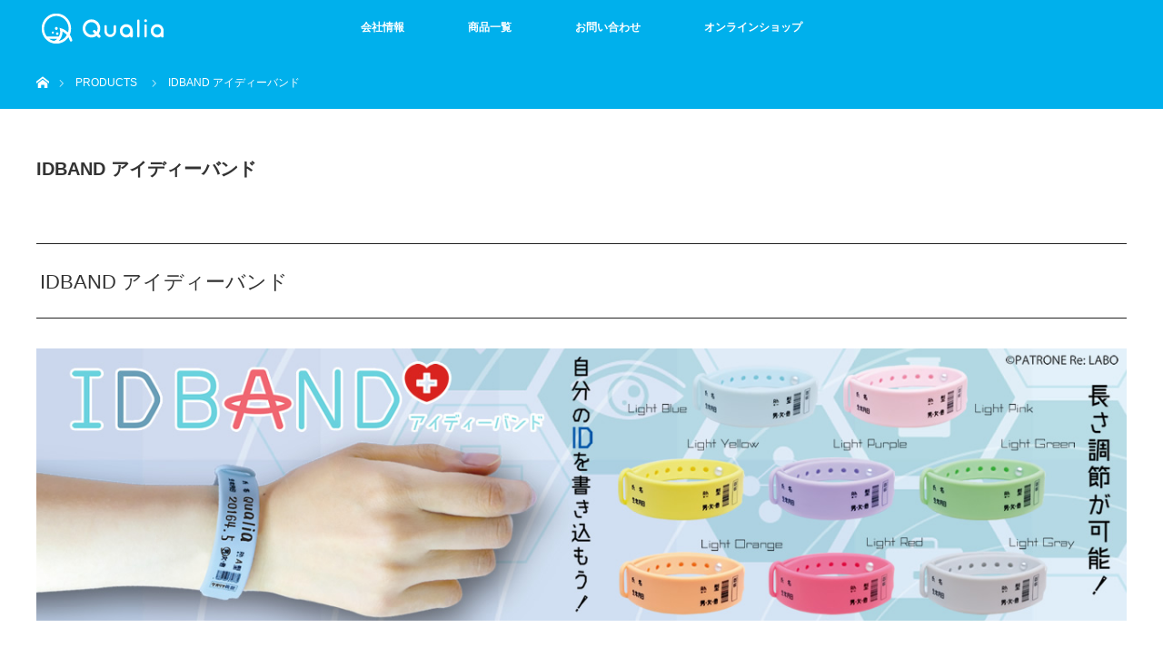

--- FILE ---
content_type: text/html; charset=UTF-8
request_url: https://qualia-45.jp/distinations/idband/
body_size: 5664
content:
<!DOCTYPE html>
<html class="pc" lang="ja">
<head>
<meta charset="UTF-8">
<!--[if IE]><meta http-equiv="X-UA-Compatible" content="IE=edge"><![endif]-->
<meta name="viewport" content="width=device-width">
<title>IDBAND アイディーバンド | Qualia</title>
<meta name="description" content="IDBAND アイディーバンド商品情報商品名：IDBAND アイディーバンド発売元：株式会社 Qualia価格　：全8種 200円素材表示 本体:シリコンLineupLight BlueLig...">
<link rel="pingback" href="https://qualia-45.jp/xmlrpc.php">
<link rel='dns-prefetch' href='//s.w.org' />
<link rel="alternate" type="application/rss+xml" title="Qualia &raquo; フィード" href="https://qualia-45.jp/feed/" />
<link rel="alternate" type="application/rss+xml" title="Qualia &raquo; コメントフィード" href="https://qualia-45.jp/comments/feed/" />
		<script type="text/javascript">
			window._wpemojiSettings = {"baseUrl":"https:\/\/s.w.org\/images\/core\/emoji\/2.2.1\/72x72\/","ext":".png","svgUrl":"https:\/\/s.w.org\/images\/core\/emoji\/2.2.1\/svg\/","svgExt":".svg","source":{"concatemoji":"https:\/\/qualia-45.jp\/wp-includes\/js\/wp-emoji-release.min.js?ver=4.7.29"}};
			!function(t,a,e){var r,n,i,o=a.createElement("canvas"),l=o.getContext&&o.getContext("2d");function c(t){var e=a.createElement("script");e.src=t,e.defer=e.type="text/javascript",a.getElementsByTagName("head")[0].appendChild(e)}for(i=Array("flag","emoji4"),e.supports={everything:!0,everythingExceptFlag:!0},n=0;n<i.length;n++)e.supports[i[n]]=function(t){var e,a=String.fromCharCode;if(!l||!l.fillText)return!1;switch(l.clearRect(0,0,o.width,o.height),l.textBaseline="top",l.font="600 32px Arial",t){case"flag":return(l.fillText(a(55356,56826,55356,56819),0,0),o.toDataURL().length<3e3)?!1:(l.clearRect(0,0,o.width,o.height),l.fillText(a(55356,57331,65039,8205,55356,57096),0,0),e=o.toDataURL(),l.clearRect(0,0,o.width,o.height),l.fillText(a(55356,57331,55356,57096),0,0),e!==o.toDataURL());case"emoji4":return l.fillText(a(55357,56425,55356,57341,8205,55357,56507),0,0),e=o.toDataURL(),l.clearRect(0,0,o.width,o.height),l.fillText(a(55357,56425,55356,57341,55357,56507),0,0),e!==o.toDataURL()}return!1}(i[n]),e.supports.everything=e.supports.everything&&e.supports[i[n]],"flag"!==i[n]&&(e.supports.everythingExceptFlag=e.supports.everythingExceptFlag&&e.supports[i[n]]);e.supports.everythingExceptFlag=e.supports.everythingExceptFlag&&!e.supports.flag,e.DOMReady=!1,e.readyCallback=function(){e.DOMReady=!0},e.supports.everything||(r=function(){e.readyCallback()},a.addEventListener?(a.addEventListener("DOMContentLoaded",r,!1),t.addEventListener("load",r,!1)):(t.attachEvent("onload",r),a.attachEvent("onreadystatechange",function(){"complete"===a.readyState&&e.readyCallback()})),(r=e.source||{}).concatemoji?c(r.concatemoji):r.wpemoji&&r.twemoji&&(c(r.twemoji),c(r.wpemoji)))}(window,document,window._wpemojiSettings);
		</script>
		<style type="text/css">
img.wp-smiley,
img.emoji {
	display: inline !important;
	border: none !important;
	box-shadow: none !important;
	height: 1em !important;
	width: 1em !important;
	margin: 0 .07em !important;
	vertical-align: -0.1em !important;
	background: none !important;
	padding: 0 !important;
}
</style>
<link rel='stylesheet' id='style-css'  href='https://qualia-45.jp/wp-content/themes/orion_tcd037/style.css?ver=2.0.3' type='text/css' media='all' />
<script type='text/javascript' src='https://qualia-45.jp/wp-includes/js/jquery/jquery.js?ver=1.12.4'></script>
<script type='text/javascript' src='https://qualia-45.jp/wp-includes/js/jquery/jquery-migrate.min.js?ver=1.4.1'></script>
<link rel='https://api.w.org/' href='https://qualia-45.jp/wp-json/' />
<link rel="canonical" href="https://qualia-45.jp/distinations/idband/" />
<link rel='shortlink' href='https://qualia-45.jp/?p=1074' />
<link rel="alternate" type="application/json+oembed" href="https://qualia-45.jp/wp-json/oembed/1.0/embed?url=https%3A%2F%2Fqualia-45.jp%2Fdistinations%2Fidband%2F" />
<link rel="alternate" type="text/xml+oembed" href="https://qualia-45.jp/wp-json/oembed/1.0/embed?url=https%3A%2F%2Fqualia-45.jp%2Fdistinations%2Fidband%2F&#038;format=xml" />

<script src="https://qualia-45.jp/wp-content/themes/orion_tcd037/js/jquery.easing.1.3.js?ver=2.0.3"></script>
<script src="https://qualia-45.jp/wp-content/themes/orion_tcd037/js/jscript.js?ver=2.0.3"></script>
<script src="https://qualia-45.jp/wp-content/themes/orion_tcd037/footer-bar/footer-bar.js?ver=2.0.3"></script>
<link rel="stylesheet" media="screen and (max-width:770px)" href="https://qualia-45.jp/wp-content/themes/orion_tcd037/footer-bar/footer-bar.css?ver=2.0.3">
<script src="https://qualia-45.jp/wp-content/themes/orion_tcd037/js/comment.js?ver=2.0.3"></script>

<link rel="stylesheet" media="screen and (max-width:770px)" href="https://qualia-45.jp/wp-content/themes/orion_tcd037/responsive.css?ver=2.0.3">

<style type="text/css">
body, input, textarea { font-family: "Segoe UI", Verdana, "游ゴシック", YuGothic, "Hiragino Kaku Gothic ProN", Meiryo, sans-serif; }
.rich_font { font-family: Verdana, "ヒラギノ角ゴ ProN W3", "Hiragino Kaku Gothic ProN", "メイリオ", Meiryo, sans-serif; }

body { font-size:15px; }

.pc #header .logo { font-size:21px; }
.mobile #header .logo { font-size:18px; }
#header_logo_index .logo { font-size:40px; }
#footer_logo_index .logo { font-size:40px; }
#header_logo_index .desc { font-size:12px; }
#footer_logo .desc { font-size:12px; }
.pc #index_content1 .index_content_header .headline { font-size:28px; }
.pc #index_content1 .index_content_header .desc { font-size:15px; }
.pc #index_content2 .index_content_header .headline { font-size:40px; }
.pc #index_content2 .index_content_header .desc { font-size:15px; }
.pc #index_dis .index_content_header .headline { font-size:20px; }
.pc #index_dis .index_content_header .desc { font-size:15px; }

.pc #index_dis .index_content_header3 .headline { font-size:20px; }
.pc #index_dis .index_content_header3 .desc { font-size:15px; }

#post_title { font-size:24px; }
.post_content { font-size:15px; }

.pc #header, #bread_crumb, .pc #global_menu ul ul a, #index_dis_slider .link, #previous_next_post .label, #related_post .headline span, #comment_headline span, .side_headline span, .widget_search #search-btn input, .widget_search #searchsubmit, .side_widget.google_search #searchsubmit, .page_navi span.current
 { background-color:#00B0EC; }

.footer_menu li.no_link a { color:#00B0EC; }

a:hover, #comment_header ul li a:hover, .pc #global_menu > ul > li.active > a, .pc #global_menu li.current-menu-item > a, .pc #global_menu > ul > li > a:hover, #header_logo .logo a:hover, #bread_crumb li.home a:hover:before, #bread_crumb li a:hover
 { color:#006385; }

.pc #global_menu ul ul a:hover, #return_top a:hover, .next_page_link a:hover, .page_navi a:hover, .collapse_category_list li a:hover .count, .index_box_list .link:hover, .index_content_header2 .link a:hover, #index_blog_list li .category a:hover, .slick-arrow:hover, #index_dis_slider .link:hover, #header_logo_index .link:hover,
 #previous_next_page a:hover, .page_navi p.back a:hover, #post_meta_top .category a:hover, .collapse_category_list li a:hover .count, .mobile #global_menu li a:hover,
   #wp-calendar td a:hover, #wp-calendar #prev a:hover, #wp-calendar #next a:hover, .widget_search #search-btn input:hover, .widget_search #searchsubmit:hover, .side_widget.google_search #searchsubmit:hover,
    #submit_comment:hover, #comment_header ul li a:hover, #comment_header ul li.comment_switch_active a, #comment_header #comment_closed p, #post_pagination a:hover, #post_pagination p, a.menu_button:hover, .mobile .footer_menu a:hover, .mobile #footer_menu_bottom li a:hover, .post_content .bt_orion:hover
     { background-color:#006385; }

#comment_textarea textarea:focus, #guest_info input:focus, #comment_header ul li a:hover, #comment_header ul li.comment_switch_active a, #comment_header #comment_closed p
 { border-color:#006385; }

#comment_header ul li.comment_switch_active a:after, #comment_header #comment_closed p:after
 { border-color:#006385 transparent transparent transparent; }

.collapse_category_list li a:before
 { border-color: transparent transparent transparent #006385; }


.footer_menu li:first-child a, .footer_menu li:only-child a { pointer-events:none; }

#site_loader_spinner { border:4px solid rgba(0,99,133,0.2); border-top-color:#006385; }

.topimg{
width:19%;
}


@media screen and (max-width:480px) {
.topimg{
width:48%;
}
}
</style>

<link rel="stylesheet" href="https://qualia-45.jp/wp-content/themes/orion_tcd037/js/slick.css?ver=2.0.3">
<script src="https://qualia-45.jp/wp-content/themes/orion_tcd037/js/slick.min.js?ver=2.0.3"></script>

<script type="text/javascript">
jQuery(document).ready(function($){

  $('#single_slider').slick({
    infinite: false,
    dots: false,
    arrows: true,
    slidesToShow: 1,
    slidesToScroll: 1,
    adaptiveHeight: false,
    autoplay: true,
    fade: true,
    easing: 'easeOutExpo',
    speed: 1000,
    autoplaySpeed: 10000,
    asNavFor: '#single_slider_nav'
  });

  $('#single_slider_nav').slick({
    focusOnSelect: true,
    infinite: false,
    dots: false,
    arrows: false,
    slidesToShow: 7,
    slidesToScroll: 1,
    autoplay: false,
    asNavFor: '#single_slider'
  });

});
</script>
<link rel="stylesheet" href="https://qualia-45.jp/wp-content/themes/orion_tcd037/js/jquery.mb.YTPlayer.min.css?ver=2.0.3">
<script src="https://qualia-45.jp/wp-content/themes/orion_tcd037/js/jquery.mb.YTPlayer.min.js?ver=2.0.3"></script>
<script type="text/javascript">
jQuery(document).ready(function($) {
 jQuery("#youtube_video_player").YTPlayer();
});
</script>



<style type="text/css"></style>		<style type="text/css" id="wp-custom-css">
			/*
ここに独自の CSS を追加することができます。

詳しくは上のヘルプアイコンをクリックしてください。
*/

.youtube {
  position: relative;
  width: 85%;
  padding-top: 56.25%;
  margin: 0 auto;
}
.youtube iframe {
  position: absolute;
  top: 0;
  right: 0;
  width: 100%;
  height: 100%;
}		</style>
	<link rel="shortcut icon" href="https://qualia-45.jp/favicon.ico">
<link rel="apple-touch-icon" href="https://qualia-45.jp/webclip.png">



</head>
<body id="body" class="distinations-template-default single single-distinations postid-1074" oncontextmenu="return false;">

<div id="site_loader_overlay">
 <div id="site_loader_spinner"></div>
</div>
<div id="site_wrap">

 <div id="top">

  <div id="header">
   <div id="header_inner">
    <div id="header_logo">
     <div id="logo_image">
 <h1 class="logo">
  <a href="https://qualia-45.jp/" title="Qualia" data-label="Qualia"><img src="https://qualia-45.jp/wp-content/uploads/qualialogos.png?1763927356" alt="Qualia" title="Qualia" /></a>
 </h1>
</div>
    </div>
        <a href="#" class="menu_button"><span>menu</span></a>
    <div id="global_menu">
     <ul id="menu-qualiamenu" class="menu"><li id="menu-item-147" class="menu-item menu-item-type-post_type menu-item-object-page menu-item-147"><a href="https://qualia-45.jp/company_info/">会社情報</a></li>
<li id="menu-item-149" class="menu-item menu-item-type-custom menu-item-object-custom menu-item-has-children menu-item-149"><a href="https://qualia-45.jp/products/">商品一覧</a>
<ul class="sub-menu">
	<li id="menu-item-173" class="menu-item menu-item-type-custom menu-item-object-custom menu-item-173"><a href="https://qualia-45.jp/oem/">OEM</a></li>
	<li id="menu-item-174" class="menu-item menu-item-type-custom menu-item-object-custom menu-item-174"><a href="https://qualia-45.jp/general/">一般商品</a></li>
	<li id="menu-item-863" class="menu-item menu-item-type-post_type menu-item-object-page menu-item-863"><a href="https://qualia-45.jp/line-creators/">LINE CREATORS</a></li>
</ul>
</li>
<li id="menu-item-146" class="menu-item menu-item-type-post_type menu-item-object-page menu-item-146"><a href="https://qualia-45.jp/contact-us/">お問い合わせ</a></li>
<li id="menu-item-3146" class="menu-item menu-item-type-custom menu-item-object-custom menu-item-3146"><a href="https://www.qualia-rashisa.jp/">オンラインショップ</a></li>
</ul>    </div>
       </div><!-- END #header_inner -->
  </div><!-- END #header -->

  
 </div><!-- END #top -->

 <div id="main_contents" class="clearfix">

<div id="header_image">
 <div class="image"><img src="https://qualia-45.jp/wp-content/uploads/idband_s-500x320.jpg" title="" alt="" /></div>
 <div class="caption" style="text-shadow:0px 0px 4px #333333; color:#FFFFFF; ">
  <p class="title rich_font" style="font-size:28px;"></p>
 </div>
</div>

<div id="bread_crumb">

<ul class="clearfix">
 <li itemscope="itemscope" itemtype="http://data-vocabulary.org/Breadcrumb" class="home"><a itemprop="url" href="https://qualia-45.jp/"><span>ホーム</span></a></li>

 <li itemscope="itemscope" itemtype="http://data-vocabulary.org/Breadcrumb"><a itemprop="url" href="http://qualia-45.jp/products/">PRODUCTS</a></li>

 <li class="last">IDBAND アイディーバンド</li>

</ul>
</div>

<div id="main_col">

  
  <div id="dis_single_title" class="clearfix">
   <h2 class="title rich_font">IDBAND アイディーバンド</h2>
     </div>

  <div id="article" class="dis_post_content">

   <div class="post_content clearfix">
    <h3 class="style3a">IDBAND アイディーバンド</h3>
<p><img class="alignnone size-full wp-image-305" src="https://qualia-45.jp/wp-content/uploads/idband_l.jpg" alt="IDBAND アイディーバンド" width="1280" height="320" /></p>
<h4 class="style4b">商品情報</h4>
<p>商品名：IDBAND アイディーバンド</p>
<p>発売元：株式会社 Qualia<br />
価格　：全8種 200円<br />
素材表示 本体:シリコン</p>
<div id="single_slider_wrap">

 <div id="single_slider">

    <div class="item">
      <img src="https://qualia-45.jp/wp-content/uploads/idband_1.jpg" />
     </div>
    <div class="item">
      <img src="https://qualia-45.jp/wp-content/uploads/idband_4.jpg" />
     </div>
    <div class="item">
      <img src="https://qualia-45.jp/wp-content/uploads/idband_2.jpg" />
     </div>
    <div class="item">
      <img src="https://qualia-45.jp/wp-content/uploads/idband_3.jpg" />
     </div>
    <div class="item">
      <img src="https://qualia-45.jp/wp-content/uploads/idband_5.jpg" />
     </div>
    <div class="item">
      <img src="https://qualia-45.jp/wp-content/uploads/idband_8.jpg" />
     </div>
    <div class="item">
      <img src="https://qualia-45.jp/wp-content/uploads/idband_6.jpg" />
     </div>
    <div class="item">
      <img src="https://qualia-45.jp/wp-content/uploads/idband_7.jpg" />
     </div>
  
 </div><!-- END #single_slider_area -->

 <div id="single_slider_nav">

    <div class="item">
   <img src="https://qualia-45.jp/wp-content/uploads/idband_1-200x200.jpg" />
  </div>
    <div class="item">
   <img src="https://qualia-45.jp/wp-content/uploads/idband_4-200x200.jpg" />
  </div>
    <div class="item">
   <img src="https://qualia-45.jp/wp-content/uploads/idband_2-200x200.jpg" />
  </div>
    <div class="item">
   <img src="https://qualia-45.jp/wp-content/uploads/idband_3-200x200.jpg" />
  </div>
    <div class="item">
   <img src="https://qualia-45.jp/wp-content/uploads/idband_5-200x200.jpg" />
  </div>
    <div class="item">
   <img src="https://qualia-45.jp/wp-content/uploads/idband_8-200x200.jpg" />
  </div>
    <div class="item">
   <img src="https://qualia-45.jp/wp-content/uploads/idband_6-200x200.jpg" />
  </div>
    <div class="item">
   <img src="https://qualia-45.jp/wp-content/uploads/idband_7-200x200.jpg" />
  </div>
  
 </div><!-- END #single_slider_area -->

</div><!-- END #single_slider_wrap -->


<h3 class="style3a">Lineup</h3>
<p>Light Blue<br />
Light Pink<br />
Light Yellow<br />
Light Purple<br />
Light Green<br />
Light Orange<br />
Light Red<br />
Light Gray</p>
       </div>

  </div><!-- END #article -->

  
</div><!-- END #main_col -->


<div align="center">
<a href="https://www.instagram.com/qualia45/" target="_blank"><img src="https://qualia-45.jp/wp-content/uploads/QR_Code_insta.png" width="80"></a>　<a href="https://twitter.com/Qualia_45_" target="_blank"><img src="https://qualia-45.jp/wp-content/uploads/QR_Code_twitter.png" width="80"></a>
</div>

 </div><!-- END #main_contents -->

<div id="footer_wrapper">
 <div id="footer_top">
  <div id="footer_top_inner">

   <!-- footer logo -->
      <div id="footer_logo">
    <div class="logo_area">
 <p class="logo rich_font"><a href="https://qualia-45.jp/">Qualia</a></p>
 <p class="desc">株式会社Qualia（クオリア）は、カプセルトイ商品（ガチャガチャ）等の企画・製造を行っております。</p></div>
   </div>
   
   <!-- footer menu -->
   
  </div><!-- END #footer_top_inner -->
 </div><!-- END #footer_top -->

 <div id="footer_bottom">
  <div id="footer_bottom_inner" class="clearfix">

   <!-- footer logo -->
   
   <!-- social button -->
   
   <!-- footer bottom menu -->
      <div id="footer_menu_bottom" class="clearfix">
    <ul id="menu-qualiamenu-1" class="menu"><li class="menu-item menu-item-type-post_type menu-item-object-page menu-item-147"><a href="https://qualia-45.jp/company_info/">会社情報</a></li>
<li class="menu-item menu-item-type-custom menu-item-object-custom menu-item-has-children menu-item-149"><a href="https://qualia-45.jp/products/">商品一覧</a></li>
<li class="menu-item menu-item-type-post_type menu-item-object-page menu-item-146"><a href="https://qualia-45.jp/contact-us/">お問い合わせ</a></li>
<li class="menu-item menu-item-type-custom menu-item-object-custom menu-item-3146"><a href="https://www.qualia-rashisa.jp/">オンラインショップ</a></li>
</ul>   </div>
   
  </div><!-- END #footer_bottom_inner -->
 </div><!-- END #footer_bottom -->

 <p id="copyright">Copyright &copy;&nbsp; <a href="https://qualia-45.jp/">Qualia</a></p>

</div><!-- /footer_wrapper -->


 <div id="return_top">
    <a href="#body"><span>PAGE TOP</span></a>
   </div>

</div><!-- #site_wrap -->

  <script>
 jQuery(document).ready(function($){

  function after_load() {
    $('#site_loader_spinner').delay(600).fadeOut(400);
    $('#site_loader_overlay').delay(900).fadeOut(800);
    $('#site_wrap').css('display', 'block');
    $('#single_slider').slick('setPosition');
    $('#single_slider_nav').slick('setPosition');
    $('#header_image .title').delay(2000).fadeIn(3000);
  }

  $(window).load(function () {
    after_load();
  });
 
  $(function(){
    setTimeout(function(){
      if( $('#site_loader_overlay').is(':visible') ) {
        after_load();
      }
    }, 5000);
  });

 });
 </script>
 
  <!-- facebook share button code -->
 <div id="fb-root"></div>
 <script>
 (function(d, s, id) {
   var js, fjs = d.getElementsByTagName(s)[0];
   if (d.getElementById(id)) return;
   js = d.createElement(s); js.id = id;
   js.src = "//connect.facebook.net/ja_JP/sdk.js#xfbml=1&version=v2.5";
   fjs.parentNode.insertBefore(js, fjs);
 }(document, 'script', 'facebook-jssdk'));
 </script>
 
<script type='text/javascript' src='https://qualia-45.jp/wp-includes/js/comment-reply.min.js?ver=4.7.29'></script>
<script type='text/javascript' src='https://qualia-45.jp/wp-includes/js/wp-embed.min.js?ver=4.7.29'></script>

<script>
  (function(i,s,o,g,r,a,m){i['GoogleAnalyticsObject']=r;i[r]=i[r]||function(){
  (i[r].q=i[r].q||[]).push(arguments)},i[r].l=1*new Date();a=s.createElement(o),
  m=s.getElementsByTagName(o)[0];a.async=1;a.src=g;m.parentNode.insertBefore(a,m)
  })(window,document,'script','https://www.google-analytics.com/analytics.js','ga');

  ga('create', 'UA-100769806-1', 'auto');
  ga('send', 'pageview');

</script>


</body>
</html>

--- FILE ---
content_type: text/plain
request_url: https://www.google-analytics.com/j/collect?v=1&_v=j102&a=1467502151&t=pageview&_s=1&dl=https%3A%2F%2Fqualia-45.jp%2Fdistinations%2Fidband%2F&ul=en-us%40posix&dt=IDBAND%20%E3%82%A2%E3%82%A4%E3%83%87%E3%82%A3%E3%83%BC%E3%83%90%E3%83%B3%E3%83%89%20%7C%20Qualia&sr=1280x720&vp=1280x720&_u=IEBAAEABAAAAACAAI~&jid=281671201&gjid=1676213320&cid=726174012.1763927358&tid=UA-100769806-1&_gid=1609378407.1763927358&_r=1&_slc=1&z=1717005513
body_size: -448
content:
2,cG-2V5684SH69